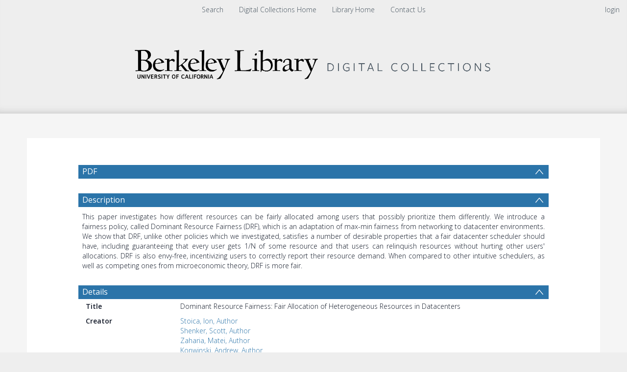

--- FILE ---
content_type: text/html; charset=UTF-8
request_url: https://digicoll.lib.berkeley.edu/record/135873
body_size: 1991
content:
<!DOCTYPE html>
<html lang="en">
<head>
    <meta charset="utf-8">
    <meta name="viewport" content="width=device-width, initial-scale=1">
    <title></title>
    <style>
        body {
            font-family: "Arial";
        }
    </style>
    <script type="text/javascript">
    window.awsWafCookieDomainList = [];
    window.gokuProps = {
"key":"AQIDAHjcYu/GjX+QlghicBgQ/[base64]/FmfroiJOd9C0km0Iw==",
          "iv":"CgAHSB4zmAAAA5en",
          "context":"vaovQiw+28PPIvHXnex79Ic5PHO6f7mS1wVvE5DrWsvEKH2/g3iBpywprhumDhYEjmLeioNPo3myw7j88gnql+e887Pnpr7cyqZJFLJLR1oY4/YRAAtT4nCY5kd1Zdo741HGbE9FYcnl4HGrYZRThRNv+I0ApBsx80dcqHwd7UYPXAL5DZGEvBHOcZN9f7HBO2AOAhe4dewZl6O24hOCRG56Q/w7TkWKzfd9PoEwpLaAVT/vAKyJ9unl1CLVgKYHoZtMmYtNJbOCEerTNkFEzq7hvUDiKUJn8OhCIOey6dVythXwYY+cV+NBe/vdaP9NYx42LlA1RW5AWh5+IS+tr6BlpBjU6J6GixwFe6twWUVorkYLtYN5ng=="
};
    </script>
    <script src="https://cf487ef48925.db5d75dc.eu-west-1.token.awswaf.com/cf487ef48925/d4bbb2d5bd73/a2aa7b4850a4/challenge.js"></script>
</head>
<body>
    <div id="challenge-container"></div>
    <script type="text/javascript">
        AwsWafIntegration.saveReferrer();
        AwsWafIntegration.checkForceRefresh().then((forceRefresh) => {
            if (forceRefresh) {
                AwsWafIntegration.forceRefreshToken().then(() => {
                    window.location.reload(true);
                });
            } else {
                AwsWafIntegration.getToken().then(() => {
                    window.location.reload(true);
                });
            }
        });
    </script>
    <noscript>
        <h1>JavaScript is disabled</h1>
        In order to continue, we need to verify that you're not a robot.
        This requires JavaScript. Enable JavaScript and then reload the page.
    </noscript>
</body>
</html>